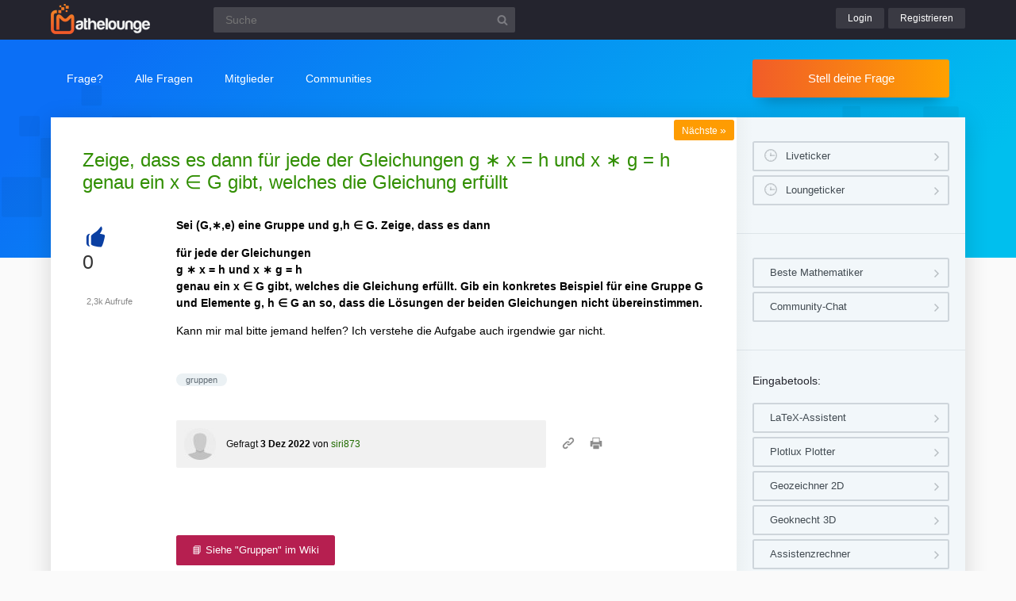

--- FILE ---
content_type: text/html; charset=UTF-8
request_url: https://www.mathelounge.de/978422/zeige-dann-gleichungen-genau-gibt-welches-gleichung-erfullt?show=978822
body_size: 7615
content:
<!DOCTYPE html><html
lang="de" itemscope itemtype="https://schema.org/QAPage"><head><meta
charset="utf-8"><title>Zeige, dass es dann für jede der Gleichungen g ∗ x = h und x ∗ g = h genau ein x ∈ G gibt, welches die Gleichung erfüllt | Mathelounge</title><meta
name="description" content="Sei (G,∗,e) eine Gruppe und g,h ∈ G. Zeige, dass es dann  für jede der  ... jemand helfen? Ich verstehe die Aufgabe auch irgendwie gar nicht."><meta
name="keywords" content="gruppen"><meta
name="viewport" content="width=device-width, initial-scale=1" ><meta
name="robots" content="index,follow" ><link
rel="stylesheet" href="../qa-theme/lounge/qa-styles.min.css?v=2024-11-21"><link
rel="canonical" href="https://www.mathelounge.de/978422/zeige-dann-gleichungen-genau-gibt-welches-gleichung-erfullt"><link
rel="search" type="application/opensearchdescription+xml" title="Mathelounge" href="../opensearch.xml"><meta
itemprop="name" content="Zeige, dass es dann für jede der Gleichungen g ∗ x = h und x ∗ g = h genau ein x ∈ G gibt, welches die Gleichung erfüllt"> <script>var qa_root = '..\/';
var qa_request = '978422\/zeige-dann-gleichungen-genau-gibt-welches-gleichung-erfullt';</script> <script src="/qa-content/jquery-3.5.1.min.js"></script> <script src="../qa-theme/lounge/js/lounge.min.js?v=2024-11-21"></script> <link
rel="apple-touch-icon" sizes="180x180" href="/qa-theme/lounge/favicons/qa/apple-touch-icon.png"><link
rel="icon" type="image/png" sizes="32x32" href="/qa-theme/lounge/favicons/qa/favicon-32x32.png"><link
rel="icon" type="image/png" sizes="16x16" href="/qa-theme/lounge/favicons/qa/favicon-16x16.png"><link
rel="manifest" href="/qa-theme/lounge/favicons/qa/manifest.json"><link
rel="mask-icon" href="/qa-theme/lounge/favicons/qa/safari-pinned-tab.svg" color="#5bbad5"><link
rel="shortcut icon" href="/qa-theme/lounge/favicons/qa/favicon.ico"><meta
name="msapplication-config" content="/qa-theme/lounge/favicons/qa/browserconfig.xml"><meta
name="theme-color" content="#ffffff"> <script async src="https://pagead2.googlesyndication.com/pagead/js/adsbygoogle.js?client=ca-pub-2228313852408509"
					crossorigin="anonymous"></script> </head><body
class="qa qa-template-question"
><div
class="qa-header"><div
class="qa-body-wrapper"><div
class="qa-logo">
<a
href="../">
<img
src="../qa-theme/lounge/logos/qa/logo.png" alt="Mathelounge Logo" >
</a></div><div
class="qa-search"><form
method="get" action="../suche">
<input
type="text" name="q" placeholder="Suche" value="" class="qa-search-field">
<input
type="submit" value="Suchen" class="qa-search-button"></form></div><div
class="qa-nav-user"><div
class="qa-logged-in"></div><ul
class="qa-nav-user-list"><li
class="qa-nav-user-item qa-nav-user-login">
<a
href="../login?to=978422%2Fzeige-dann-gleichungen-genau-gibt-welches-gleichung-erfullt" class="qa-nav-user-link">Login</a></li><li
class="qa-nav-user-item qa-nav-user-register">
<a
href="../register?to=978422%2Fzeige-dann-gleichungen-genau-gibt-welches-gleichung-erfullt" class="qa-nav-user-link">Registrieren</a></li></ul></div><button
class="hamburger hamburger--squeeze" type="button" aria-label="Menü">
<span
class="hamburger-box">
<span
class="hamburger-inner" aria-hidden="true"></span>
</span>
</button></div></div><div
class="topbar"><div
class="qa-body-wrapper"><div
class="qa-nav-main"><ul
class="qa-nav-main-list"><li
class="qa-nav-main-item qa-nav-main-ask">
<a
href="../ask" class="qa-nav-main-link">Frage?</a></li><li
class="qa-nav-main-item qa-nav-main-questions">
<a
href="../questions" class="qa-nav-main-link">Alle Fragen</a><ul
class="dropdown-menu"><li><a
href="/questions">Neue Fragen 🙋</a></li><li><a
href="/unanswered">Offene Fragen</a></li><li><a
href="/liveticker">Liveticker ⌚</a></li><li><a
href="/tags">Stichwörter/Themen 🏷️</a></li></ul></li><li
class="qa-nav-main-item qa-nav-main-user">
<a
href="../users" class="qa-nav-main-link">Mitglieder</a><ul
class="dropdown-menu"><li><a
href="../users">Alle Mitglieder 👪</a></li><li><a
href="../experts">Beste Mathematiker 🏆</a></li><li><a
href="../bestusers">Monatsbeste</a></li><li><a
href="../bestusers-year">Jahresbeste</a></li><li><a
href="../punkte">Punktesystem</a></li><li><a
href="../badges">Auszeichnungen 🏅</a></li><li><a
href="../chat">Community Chat 💬</a></li></ul></li><li
class="qa-nav-main-item qa-nav-main-nav_communities">
<a
href="#" class="qa-nav-main-link">Communities</a><ul
class="dropdown-menu"><li><a
href="/loungefragen">Aktuelle Fragen</a></li><li><a
href="https://www.chemielounge.de/">Chemie ⚗️</a></li><li><a
href="https://www.stacklounge.de/">Informatik 💾</a></li><li><a
href="https://www.mathelounge.de/">Mathematik 📐</a></li><li><a
href="https://www.nanolounge.de/">Physik 🚀</a></li><li
style="border-top:1px solid #FFF;"><a
href="/loungenetz">Übersicht</a></li></ul></li></ul></div><div
class="qa-sidepanel">
<a
class="stellfrageBtn" href="../ask">Stell deine Frage</a></div></div></div><div
class="content-flow qa-body-wrapper" itemprop="mainEntity" itemscope itemtype="https://schema.org/Question"><div
class="content-wrapper"><div
id="isAnonym"></div><div
class="qa-main"><div
class="qa-main-heading"><h1>
<a
href="../978422/zeige-dann-gleichungen-genau-gibt-welches-gleichung-erfullt">
<span
itemprop="name">Zeige, dass es dann für jede der Gleichungen g ∗ x = h und x ∗ g = h genau ein x ∈ G gibt, welches die Gleichung erfüllt</span>
</a></h1></div><div
class="qa-part-q-view"><div
class="nav-nextqu" title="Nächste Frage">
<a
href="/978417/begrenztes-wachstum-funktion-fressverhalten-tierpopulation">Nächste <span>»</span></a></div><div
class="qa-q-view" id="q978422"><form
method="post" action="../978422/zeige-dann-gleichungen-genau-gibt-welches-gleichung-erfullt?show=978815"><div
class="qa-q-view-stats"><div
class="qa-voting qa-voting-net" id="voting_978422"><div
class="qa-vote-buttons qa-vote-buttons-net">
<button
title="Pluspunkt geben" name="vote_978422_1_q978422" onclick="return qa_vote_click(this);" type="submit" class="qa-vote-first-button qa-vote-up-button">+</button></div><div
class="qa-vote-count qa-vote-count-net">
<span
class="qa-netvote-count">
<span
class="qa-netvote-count-data">0</span><span
class="qa-netvote-count-pad"> Daumen<meta
itemprop="upvoteCount" content="0"></span>
</span></div></div></div>
<input
name="code" type="hidden" value="0-1769890969-c8aafe2a2666d848aac2738a3d1e700c11e5dd7c"></form><div
class="qa-q-view-main"><form
method="post" action="../978422/zeige-dann-gleichungen-genau-gibt-welches-gleichung-erfullt?show=978815">
<span
class="qa-view-count">
<span
class="qa-view-count-data">2,3k</span><span
class="qa-view-count-pad"> Aufrufe</span>
</span><div
class="qa-q-view-content qa-post-content">
<a
id="978422"></a><div
itemprop="text"><p><strong>Sei (G,∗,e) eine Gruppe und g,h ∈ G. Zeige, dass es dann<br></strong></p><p><strong>für jede der Gleichungen<br>g ∗ x = h und x ∗ g = h<br>genau ein x ∈ G gibt, welches die Gleichung erfüllt. Gib ein konkretes Beispiel für eine Gruppe G und Elemente g, h ∈ G an so, dass die Lösungen der beiden Gleichungen nicht übereinstimmen.</strong></p><p>Kann mir mal bitte jemand helfen? Ich verstehe die Aufgabe auch irgendwie gar nicht.</p></div></div><div
class="qa-q-view-tags"><ul
class="qa-q-view-tag-list"><li
class="qa-q-view-tag-item"><a
href="../tag/gruppen" rel="tag" class="qa-tag-link">gruppen</a></li></ul></div>
<span
class="qa-q-view-avatar-meta">
<span
class="qa-q-view-avatar">
<a
href="../user/siri873" class="qa-avatar-link"><img
src="../?qa=image&amp;qa_blobid=6090682666630493094&amp;qa_size=40" width="40" height="40" class="qa-avatar-image" alt="Avatar"></a>
</span>
<span
class="qa-q-view-meta">
<a
href="../978422/zeige-dann-gleichungen-genau-gibt-welches-gleichung-erfullt" class="qa-q-view-what" itemprop="url">Gefragt</a>
<span
class="qa-q-view-when">
<span
class="qa-q-view-when-data"><time
itemprop="dateCreated" datetime="2022-12-03T22:07:52+0000" title="2022-12-03T22:07:52+0000">3 Dez 2022</time></span>
</span>
<span
class="qa-q-view-who">
<span
class="qa-q-view-who-pad">von </span>
<span
class="qa-q-view-who-data"><span
itemprop="author" itemscope itemtype="https://schema.org/Person"><a
href="../user/siri873" class="qa-user-link" itemprop="name">siri873</a></span></span>
</span>
</span>
</span><div
class="sharebox">
<a
class="shlink tooltipS" title="Link zu dieser Seite" href="https://www.mathelounge.de/978422/zeige-dann-gleichungen-genau-gibt-welches-gleichung-erfullt"></a>
<a
class="shprint tooltipS" title="Seite drucken" href="javascript:window.print();"></a></div><div
class="qa-q-view-buttons"></div>
<input
name="code" type="hidden" value="0-1769890969-14605a98c57afa0f90d48a167f50f2571dbd7c3d">
<input
name="qa_click" type="hidden" value=""></form><div
class="qa-q-view-c-list" style="display:none;" id="c978422_list"></div><div
class="qa-c-form"></div></div><div
class="q-view-additions">
<a
class="btnpurple" href="https://www.matheretter.de/wiki?s=gruppen">
📘 Siehe &quot;Gruppen&quot; im Wiki
</a></div></div></div><div
class="qa-part-a-list"><h2 id="a_list_title"><span
itemprop="answerCount">1</span> Antwort</h2><div
class="qa-a-list" id="a_list"><div
class="qa-a-list-item " id="a978426" itemprop="suggestedAnswer" itemscope itemtype="https://schema.org/Answer"><form
method="post" action="../978422/zeige-dann-gleichungen-genau-gibt-welches-gleichung-erfullt?show=978815"><div
class="qa-voting qa-voting-net" id="voting_978426"><div
class="qa-vote-buttons qa-vote-buttons-net">
<button
title="Pluspunkt geben" name="vote_978426_1_a978426" onclick="return qa_vote_click(this);" type="submit" class="qa-vote-first-button qa-vote-up-button">+</button></div><div
class="qa-vote-count qa-vote-count-net">
<span
class="qa-netvote-count">
<span
class="qa-netvote-count-data">0</span><span
class="qa-netvote-count-pad"> Daumen<meta
itemprop="upvoteCount" content="0"></span>
</span></div></div>
<input
name="code" type="hidden" value="0-1769890969-c8aafe2a2666d848aac2738a3d1e700c11e5dd7c"></form><div
class="qa-a-item-main"><form
method="post" action="../978422/zeige-dann-gleichungen-genau-gibt-welches-gleichung-erfullt?show=978815"><div
class="qa-a-selection"></div><div
class="qa-a-item-content qa-post-content">
<a
id="978426"></a><div
itemprop="text"><p>Hallo</p><p> a ) ist eine abelsche Gruppe ab=ba</p><p> eine Gegenbeispiel findest du &nbsp;ei den meisten Matrizengruppen. ein Beispiel die Symmetriegruppe des Quadrates 2 Spiegelungen an der Diagonalen und Seitenhalbierenden ergibt eine Drehung um +90° oder -90° jenachdem Spiegels als woran du zuerst &nbsp;spiegelst s1s2≠ s2s1</p><p>Gruß lul</p></div></div>
<span
class="qa-a-item-avatar-meta">
<span
class="qa-a-item-avatar">
<a
href="../user/lul" class="qa-avatar-link"><img
src="../?qa=image&amp;qa_blobid=6090682666630493094&amp;qa_size=40" width="40" height="40" class="qa-avatar-image" alt="Avatar"></a>
</span>
<span
class="qa-a-item-meta">
<a
href="../978422/zeige-dann-gleichungen-genau-gibt-welches-gleichung-erfullt?show=978426#a978426" class="qa-a-item-what" itemprop="url">Beantwortet</a>
<span
class="qa-a-item-when">
<span
class="qa-a-item-when-data"><time
itemprop="dateCreated" datetime="2022-12-03T22:55:34+0000" title="2022-12-03T22:55:34+0000">3 Dez 2022</time></span>
</span>
<span
class="qa-a-item-who">
<span
class="qa-a-item-who-pad">von </span>
<span
class="qa-a-item-who-data"><span
itemprop="author" itemscope itemtype="https://schema.org/Person"><a
href="../user/lul" class="qa-user-link" itemprop="name">lul</a></span></span>
</span>
<span
title="Reputation: 108 481 Punkte" class="qa-a-item-who-title tooltip">108&thinsp;k 🚀</span>
</span>
</span><div
class="qa-a-item-buttons"></div>
<input
name="code" type="hidden" value="0-1769890969-15c68a773b3b21329d7efc268a1d227857446758">
<input
name="qa_click" type="hidden" value=""></form><div
class="qa-a-item-c-list" id="c978426_list"><div
class="qa-c-list-item " id="c978443" itemscope itemtype="https://schema.org/Comment"><form
method="post" action="../978422/zeige-dann-gleichungen-genau-gibt-welches-gleichung-erfullt?show=978815"><div
class="qa-c-item-content qa-post-content">
<a
id="978443"></a><div
itemprop="text"><p>Danke für die Antwort. Leider sagt mir Matrizen gar nichts, weil wir das Thema noch nicht hatten. Die Aufgabe müsste auf die ganzen Zahlen bezogen sein</p></div></div><div
class="qa-c-item-footer">
<span
class="qa-c-item-avatar-meta">
<span
class="qa-c-item-meta">
<a
href="../978422/zeige-dann-gleichungen-genau-gibt-welches-gleichung-erfullt?show=978443#c978443" class="qa-c-item-what" itemprop="url">Kommentiert</a>
<span
class="qa-c-item-when">
<span
class="qa-c-item-when-data"><time
itemprop="dateCreated" datetime="2022-12-04T01:15:20+0000" title="2022-12-04T01:15:20+0000">4 Dez 2022</time></span>
</span>
<span
class="qa-c-item-who">
<span
class="qa-c-item-who-pad">von </span>
<span
class="qa-c-item-who-data"><span
itemprop="author" itemscope itemtype="https://schema.org/Person"><a
href="../user/siri873" class="qa-user-link" itemprop="name">siri873</a></span></span>
</span>
</span>
</span><div
class="qa-c-item-buttons"></div></div>
<input
name="code" type="hidden" value="0-1769890969-15c68a773b3b21329d7efc268a1d227857446758">
<input
name="qa_click" type="hidden" value=""></form></div><div
class="qa-c-list-item " id="c978450" itemscope itemtype="https://schema.org/Comment"><form
method="post" action="../978422/zeige-dann-gleichungen-genau-gibt-welches-gleichung-erfullt?show=978815"><div
class="qa-c-item-content qa-post-content">
<a
id="978450"></a><div
itemprop="text"><p>Du verwechselst ∀∃ mit ∃∀.<br></p></div></div><div
class="qa-c-item-footer">
<span
class="qa-c-item-avatar-meta">
<span
class="qa-c-item-meta">
<a
href="../978422/zeige-dann-gleichungen-genau-gibt-welches-gleichung-erfullt?show=978450#c978450" class="qa-c-item-what" itemprop="url">Kommentiert</a>
<span
class="qa-c-item-when">
<span
class="qa-c-item-when-data"><time
itemprop="dateCreated" datetime="2022-12-04T05:18:47+0000" title="2022-12-04T05:18:47+0000">4 Dez 2022</time></span>
</span>
<span
class="qa-c-item-who">
<span
class="qa-c-item-who-pad">von </span>
<span
class="qa-c-item-who-data"><span
itemprop="author" itemscope itemtype="https://schema.org/Person"><a
href="../user/Gast+hj2166" class="qa-user-link" itemprop="name">Gast hj2166</a></span></span>
</span>
</span>
</span><div
class="qa-c-item-buttons"></div></div>
<input
name="code" type="hidden" value="0-1769890969-15c68a773b3b21329d7efc268a1d227857446758">
<input
name="qa_click" type="hidden" value=""></form></div><div
class="qa-c-list-item " id="c978483" itemscope itemtype="https://schema.org/Comment"><form
method="post" action="../978422/zeige-dann-gleichungen-genau-gibt-welches-gleichung-erfullt?show=978815"><div
class="qa-c-item-content qa-post-content">
<a
id="978483"></a><div
itemprop="text"><p>Hallo siri</p><p>&quot;Die Aufgabe müsste auf die ganzen Zahlen bezogen sein&quot;</p><p>Verstehe ich nicht, was für Gruppen , die sich auf ganze Zahlen beziehen kennst du denn? Oder welche Gruppen überhaupt?</p><p>lul</p></div></div><div
class="qa-c-item-footer">
<span
class="qa-c-item-avatar-meta">
<span
class="qa-c-item-meta">
<a
href="../978422/zeige-dann-gleichungen-genau-gibt-welches-gleichung-erfullt?show=978483#c978483" class="qa-c-item-what" itemprop="url">Kommentiert</a>
<span
class="qa-c-item-when">
<span
class="qa-c-item-when-data"><time
itemprop="dateCreated" datetime="2022-12-04T10:27:44+0000" title="2022-12-04T10:27:44+0000">4 Dez 2022</time></span>
</span>
<span
class="qa-c-item-who">
<span
class="qa-c-item-who-pad">von </span>
<span
class="qa-c-item-who-data"><span
itemprop="author" itemscope itemtype="https://schema.org/Person"><a
href="../user/lul" class="qa-user-link" itemprop="name">lul</a></span></span>
</span>
</span>
</span><div
class="qa-c-item-buttons"></div></div>
<input
name="code" type="hidden" value="0-1769890969-15c68a773b3b21329d7efc268a1d227857446758">
<input
name="qa_click" type="hidden" value=""></form></div><div
class="qa-c-list-item " id="c978500" itemscope itemtype="https://schema.org/Comment"><form
method="post" action="../978422/zeige-dann-gleichungen-genau-gibt-welches-gleichung-erfullt?show=978815"><div
class="qa-c-item-content qa-post-content">
<a
id="978500"></a><div
itemprop="text"><p>Ich meinte, dass unser großes Thema die ganzen Zahlen ist</p><p>Kann man ein Gegenbeispiel ohne Matrizen finden?</p></div></div><div
class="qa-c-item-footer">
<span
class="qa-c-item-avatar-meta">
<span
class="qa-c-item-meta">
<a
href="../978422/zeige-dann-gleichungen-genau-gibt-welches-gleichung-erfullt?show=978500#c978500" class="qa-c-item-what" itemprop="url">Kommentiert</a>
<span
class="qa-c-item-when">
<span
class="qa-c-item-when-data"><time
itemprop="dateCreated" datetime="2022-12-04T11:38:48+0000" title="2022-12-04T11:38:48+0000">4 Dez 2022</time></span>
</span>
<span
class="qa-c-item-who">
<span
class="qa-c-item-who-pad">von </span>
<span
class="qa-c-item-who-data"><span
itemprop="author" itemscope itemtype="https://schema.org/Person"><a
href="../user/siri873" class="qa-user-link" itemprop="name">siri873</a></span></span>
</span>
</span>
</span><div
class="qa-c-item-buttons"></div></div>
<input
name="code" type="hidden" value="0-1769890969-15c68a773b3b21329d7efc268a1d227857446758">
<input
name="qa_click" type="hidden" value=""></form></div><div
class="qa-c-list-item " id="c978591" itemscope itemtype="https://schema.org/Comment"><form
method="post" action="../978422/zeige-dann-gleichungen-genau-gibt-welches-gleichung-erfullt?show=978815"><div
class="qa-c-item-content qa-post-content">
<a
id="978591"></a><div
itemprop="text"><p>Hallo</p><p>Noch mal was für Gruppen sind dir bekannt? und die Symmetriegruppe des Quadrates kann man ja ohne Matrizen beschreiben.</p><p>lul</p></div></div><div
class="qa-c-item-footer">
<span
class="qa-c-item-avatar-meta">
<span
class="qa-c-item-meta">
<a
href="../978422/zeige-dann-gleichungen-genau-gibt-welches-gleichung-erfullt?show=978591#c978591" class="qa-c-item-what" itemprop="url">Kommentiert</a>
<span
class="qa-c-item-when">
<span
class="qa-c-item-when-data"><time
itemprop="dateCreated" datetime="2022-12-04T15:12:23+0000" title="2022-12-04T15:12:23+0000">4 Dez 2022</time></span>
</span>
<span
class="qa-c-item-who">
<span
class="qa-c-item-who-pad">von </span>
<span
class="qa-c-item-who-data"><span
itemprop="author" itemscope itemtype="https://schema.org/Person"><a
href="../user/lul" class="qa-user-link" itemprop="name">lul</a></span></span>
</span>
</span>
</span><div
class="qa-c-item-buttons"></div></div>
<input
name="code" type="hidden" value="0-1769890969-15c68a773b3b21329d7efc268a1d227857446758">
<input
name="qa_click" type="hidden" value=""></form></div><div
class="qa-c-list-item " id="c978594" itemscope itemtype="https://schema.org/Comment"><form
method="post" action="../978422/zeige-dann-gleichungen-genau-gibt-welches-gleichung-erfullt?show=978815"><div
class="qa-c-item-content qa-post-content">
<a
id="978594"></a><div
itemprop="text"><p>Wie schreibt man das dann ohne Matrizen?</p><p>Wir haben in der Vorlesung kommutative und symmetrische Gruppen/Permutationsgruppen behandelt. Ich hoffe, dass es das ist was du meinst</p></div></div><div
class="qa-c-item-footer">
<span
class="qa-c-item-avatar-meta">
<span
class="qa-c-item-meta">
<a
href="../978422/zeige-dann-gleichungen-genau-gibt-welches-gleichung-erfullt?show=978594#c978594" class="qa-c-item-what" itemprop="url">Kommentiert</a>
<span
class="qa-c-item-when">
<span
class="qa-c-item-when-data"><time
itemprop="dateCreated" datetime="2022-12-04T15:19:28+0000" title="2022-12-04T15:19:28+0000">4 Dez 2022</time></span>
</span>
<span
class="qa-c-item-who">
<span
class="qa-c-item-who-pad">von </span>
<span
class="qa-c-item-who-data"><span
itemprop="author" itemscope itemtype="https://schema.org/Person"><a
href="../user/siri873" class="qa-user-link" itemprop="name">siri873</a></span></span>
</span>
</span>
</span><div
class="qa-c-item-buttons"></div></div>
<input
name="code" type="hidden" value="0-1769890969-15c68a773b3b21329d7efc268a1d227857446758">
<input
name="qa_click" type="hidden" value=""></form></div><div
class="qa-c-list-item " id="c978601" itemscope itemtype="https://schema.org/Comment"><form
method="post" action="../978422/zeige-dann-gleichungen-genau-gibt-welches-gleichung-erfullt?show=978815"><div
class="qa-c-item-content qa-post-content">
<a
id="978601"></a><div
itemprop="text"><p>Hallo</p><p> die Symmetriegruppe des Quadrates besteht aus den Drehungen um den Mittelpunkt um 90° und 180° und -90° und -180°</p><p> und die 4 Spiegelungen an den 2 Seitenhalbierenden &nbsp;und den 2 Diagonalen</p><p>die kann man mit d(90) usw uns sh1, Sh2 &nbsp;Sd1Sd2 bezeichnen. Kommutative Gruppen willst du nicht, welche symmetrischen kennst du denn?</p><p>Bei Permutationen ist doch aber&nbsp;&nbsp;auch P12*P13≠P13*P12</p><p> wobei P12 die Vertauschung von 1 mit 3 meint</p><p>das ist also auch ein Beispiel.</p><p>lul</p></div></div><div
class="qa-c-item-footer">
<span
class="qa-c-item-avatar-meta">
<span
class="qa-c-item-meta">
<a
href="../978422/zeige-dann-gleichungen-genau-gibt-welches-gleichung-erfullt?show=978601#c978601" class="qa-c-item-what" itemprop="url">Kommentiert</a>
<span
class="qa-c-item-when">
<span
class="qa-c-item-when-data"><time
itemprop="dateCreated" datetime="2022-12-04T15:39:24+0000" title="2022-12-04T15:39:24+0000">4 Dez 2022</time></span>
</span>
<span
class="qa-c-item-who">
<span
class="qa-c-item-who-pad">von </span>
<span
class="qa-c-item-who-data"><span
itemprop="author" itemscope itemtype="https://schema.org/Person"><a
href="../user/lul" class="qa-user-link" itemprop="name">lul</a></span></span>
</span>
</span>
</span><div
class="qa-c-item-buttons"></div></div>
<input
name="code" type="hidden" value="0-1769890969-15c68a773b3b21329d7efc268a1d227857446758">
<input
name="qa_click" type="hidden" value=""></form></div><div
class="qa-c-list-item " id="c978608" itemscope itemtype="https://schema.org/Comment"><form
method="post" action="../978422/zeige-dann-gleichungen-genau-gibt-welches-gleichung-erfullt?show=978815"><div
class="qa-c-item-content qa-post-content">
<a
id="978608"></a><div
itemprop="text"><p>Danke für die Antwort! Das ist doch alles Geometrie, oder? Soweit sind wir auch noch nicht.</p><p>Symmetrische Gruppe S(A) =&nbsp;{f: A -&gt; A | f bijektiv} mit der Verkettung als Verknüpfung und der identischen Abbildung als neutralem Element ist das einzige was wir zu symmetrischen Gruppen gemacht haben.</p><p>Also Permutationen sind nicht kommutativ ist mit deinem Beispiel gemeint?</p></div></div><div
class="qa-c-item-footer">
<span
class="qa-c-item-avatar-meta">
<span
class="qa-c-item-meta">
<a
href="../978422/zeige-dann-gleichungen-genau-gibt-welches-gleichung-erfullt?show=978608#c978608" class="qa-c-item-what" itemprop="url">Kommentiert</a>
<span
class="qa-c-item-when">
<span
class="qa-c-item-when-data"><time
itemprop="dateCreated" datetime="2022-12-04T15:47:15+0000" title="2022-12-04T15:47:15+0000">4 Dez 2022</time></span>
</span>
<span
class="qa-c-item-who">
<span
class="qa-c-item-who-pad">von </span>
<span
class="qa-c-item-who-data"><span
itemprop="author" itemscope itemtype="https://schema.org/Person"><a
href="../user/siri873" class="qa-user-link" itemprop="name">siri873</a></span></span>
</span>
</span>
</span><div
class="qa-c-item-buttons"></div></div>
<input
name="code" type="hidden" value="0-1769890969-15c68a773b3b21329d7efc268a1d227857446758">
<input
name="qa_click" type="hidden" value=""></form></div><div
class="qa-c-list-item " id="c978613" itemscope itemtype="https://schema.org/Comment"><form
method="post" action="../978422/zeige-dann-gleichungen-genau-gibt-welches-gleichung-erfullt?show=978815"><div
class="qa-c-item-content qa-post-content">
<a
id="978613"></a><div
itemprop="text"><p>Hallo</p><p>ja , aber ich denk Permutationen habt ihr gemacht?</p><p>lul</p></div></div><div
class="qa-c-item-footer">
<span
class="qa-c-item-avatar-meta">
<span
class="qa-c-item-meta">
<a
href="../978422/zeige-dann-gleichungen-genau-gibt-welches-gleichung-erfullt?show=978613#c978613" class="qa-c-item-what" itemprop="url">Kommentiert</a>
<span
class="qa-c-item-when">
<span
class="qa-c-item-when-data"><time
itemprop="dateCreated" datetime="2022-12-04T15:54:33+0000" title="2022-12-04T15:54:33+0000">4 Dez 2022</time></span>
</span>
<span
class="qa-c-item-who">
<span
class="qa-c-item-who-pad">von </span>
<span
class="qa-c-item-who-data"><span
itemprop="author" itemscope itemtype="https://schema.org/Person"><a
href="../user/lul" class="qa-user-link" itemprop="name">lul</a></span></span>
</span>
</span>
</span><div
class="qa-c-item-buttons"></div></div>
<input
name="code" type="hidden" value="0-1769890969-15c68a773b3b21329d7efc268a1d227857446758">
<input
name="qa_click" type="hidden" value=""></form></div><div
class="qa-c-list-item " id="c978652" itemscope itemtype="https://schema.org/Comment"><form
method="post" action="../978422/zeige-dann-gleichungen-genau-gibt-welches-gleichung-erfullt?show=978815"><div
class="qa-c-item-content qa-post-content">
<a
id="978652"></a><div
itemprop="text"><p>Ja, haben wir</p></div></div><div
class="qa-c-item-footer">
<span
class="qa-c-item-avatar-meta">
<span
class="qa-c-item-meta">
<a
href="../978422/zeige-dann-gleichungen-genau-gibt-welches-gleichung-erfullt?show=978652#c978652" class="qa-c-item-what" itemprop="url">Kommentiert</a>
<span
class="qa-c-item-when">
<span
class="qa-c-item-when-data"><time
itemprop="dateCreated" datetime="2022-12-04T17:08:51+0000" title="2022-12-04T17:08:51+0000">4 Dez 2022</time></span>
</span>
<span
class="qa-c-item-who">
<span
class="qa-c-item-who-pad">von </span>
<span
class="qa-c-item-who-data"><span
itemprop="author" itemscope itemtype="https://schema.org/Person"><a
href="../user/siri873" class="qa-user-link" itemprop="name">siri873</a></span></span>
</span>
</span>
</span><div
class="qa-c-item-buttons"></div></div>
<input
name="code" type="hidden" value="0-1769890969-15c68a773b3b21329d7efc268a1d227857446758">
<input
name="qa_click" type="hidden" value=""></form></div><div
class="qa-c-list-item " id="c978677" itemscope itemtype="https://schema.org/Comment"><form
method="post" action="../978422/zeige-dann-gleichungen-genau-gibt-welches-gleichung-erfullt?show=978815"><div
class="qa-c-item-content qa-post-content">
<a
id="978677"></a><div
itemprop="text"><p>Also meine Überlegung ist jetzt, dass ich für g eine Permutation einsetze und für x auch und das Produkt von beiden bilde. Einmal halt g&nbsp;◦ x und dann x&nbsp;◦ g. Da werden ja unterschiedliche Ergebnisse rauskommen.</p></div></div><div
class="qa-c-item-footer">
<span
class="qa-c-item-avatar-meta">
<span
class="qa-c-item-meta">
<a
href="../978422/zeige-dann-gleichungen-genau-gibt-welches-gleichung-erfullt?show=978677#c978677" class="qa-c-item-what" itemprop="url">Kommentiert</a>
<span
class="qa-c-item-when">
<span
class="qa-c-item-when-data"><time
itemprop="dateCreated" datetime="2022-12-04T17:51:50+0000" title="2022-12-04T17:51:50+0000">4 Dez 2022</time></span>
</span>
<span
class="qa-c-item-who">
<span
class="qa-c-item-who-pad">von </span>
<span
class="qa-c-item-who-data"><span
itemprop="author" itemscope itemtype="https://schema.org/Person"><a
href="../user/siri873" class="qa-user-link" itemprop="name">siri873</a></span></span>
</span>
</span>
</span><div
class="qa-c-item-buttons"></div></div>
<input
name="code" type="hidden" value="0-1769890969-15c68a773b3b21329d7efc268a1d227857446758">
<input
name="qa_click" type="hidden" value=""></form></div><div
class="qa-c-list-item " id="c978815" itemscope itemtype="https://schema.org/Comment"><form
method="post" action="../978422/zeige-dann-gleichungen-genau-gibt-welches-gleichung-erfullt?show=978815"><div
class="qa-c-item-content qa-post-content">
<a
id="978815"></a><div
itemprop="text"><p>Hallo</p><p> ja tu das.</p><p>lul</p></div></div><div
class="qa-c-item-footer">
<span
class="qa-c-item-avatar-meta">
<span
class="qa-c-item-meta">
<a
href="../978422/zeige-dann-gleichungen-genau-gibt-welches-gleichung-erfullt?show=978815#c978815" class="qa-c-item-what" itemprop="url">Kommentiert</a>
<span
class="qa-c-item-when">
<span
class="qa-c-item-when-data"><time
itemprop="dateCreated" datetime="2022-12-04T22:00:15+0000" title="2022-12-04T22:00:15+0000">4 Dez 2022</time></span>
</span>
<span
class="qa-c-item-who">
<span
class="qa-c-item-who-pad">von </span>
<span
class="qa-c-item-who-data"><span
itemprop="author" itemscope itemtype="https://schema.org/Person"><a
href="../user/lul" class="qa-user-link" itemprop="name">lul</a></span></span>
</span>
</span>
</span><div
class="qa-c-item-buttons"></div></div>
<input
name="code" type="hidden" value="0-1769890969-15c68a773b3b21329d7efc268a1d227857446758">
<input
name="qa_click" type="hidden" value=""></form></div><div
class="qa-c-list-item " id="c978817" itemscope itemtype="https://schema.org/Comment"><form
method="post" action="../978422/zeige-dann-gleichungen-genau-gibt-welches-gleichung-erfullt?show=978815"><div
class="qa-c-item-content qa-post-content">
<a
id="978817"></a><div
itemprop="text"><p><i>ja tu das.</i></p><p>Es ist eine gute Rechenübung, aber es hat nur sehr indirekt mit der Aufgabenstellung zu tun.<br></p></div></div><div
class="qa-c-item-footer">
<span
class="qa-c-item-avatar-meta">
<span
class="qa-c-item-meta">
<a
href="../978422/zeige-dann-gleichungen-genau-gibt-welches-gleichung-erfullt?show=978817#c978817" class="qa-c-item-what" itemprop="url">Kommentiert</a>
<span
class="qa-c-item-when">
<span
class="qa-c-item-when-data"><time
itemprop="dateCreated" datetime="2022-12-04T22:04:47+0000" title="2022-12-04T22:04:47+0000">4 Dez 2022</time></span>
</span>
<span
class="qa-c-item-who">
<span
class="qa-c-item-who-pad">von </span>
<span
class="qa-c-item-who-data"><span
itemprop="author" itemscope itemtype="https://schema.org/Person"><a
href="../user/Gast+hj2166" class="qa-user-link" itemprop="name">Gast hj2166</a></span></span>
</span>
</span>
</span><div
class="qa-c-item-buttons"></div></div>
<input
name="code" type="hidden" value="0-1769890969-15c68a773b3b21329d7efc268a1d227857446758">
<input
name="qa_click" type="hidden" value=""></form></div><div
class="qa-c-list-item " id="c978822" itemscope itemtype="https://schema.org/Comment"><form
method="post" action="../978422/zeige-dann-gleichungen-genau-gibt-welches-gleichung-erfullt?show=978815"><div
class="qa-c-item-content qa-post-content">
<a
id="978822"></a><div
itemprop="text"><p>Was soll das Gast hj??</p><p>P12*P13≠P13*P12<br></p><p>denn P12*P13=P132;&nbsp;P13*P12=P123</p><p>lul</p></div></div><div
class="qa-c-item-footer">
<span
class="qa-c-item-avatar-meta">
<span
class="qa-c-item-meta">
<a
href="../978422/zeige-dann-gleichungen-genau-gibt-welches-gleichung-erfullt?show=978822#c978822" class="qa-c-item-what" itemprop="url">Kommentiert</a>
<span
class="qa-c-item-when">
<span
class="qa-c-item-when-data"><time
itemprop="dateCreated" datetime="2022-12-04T22:18:25+0000" title="2022-12-04T22:18:25+0000">4 Dez 2022</time></span>
</span>
<span
class="qa-c-item-who">
<span
class="qa-c-item-who-pad">von </span>
<span
class="qa-c-item-who-data"><span
itemprop="author" itemscope itemtype="https://schema.org/Person"><a
href="../user/lul" class="qa-user-link" itemprop="name">lul</a></span></span>
</span>
</span>
</span><div
class="qa-c-item-buttons"></div></div>
<input
name="code" type="hidden" value="0-1769890969-15c68a773b3b21329d7efc268a1d227857446758">
<input
name="qa_click" type="hidden" value=""></form></div><div
class="qa-c-list-item " id="c978824" itemscope itemtype="https://schema.org/Comment"><form
method="post" action="../978422/zeige-dann-gleichungen-genau-gibt-welches-gleichung-erfullt?show=978815"><div
class="qa-c-item-content qa-post-content">
<a
id="978824"></a><div
itemprop="text"><p>Vielleicht hätte der Aufgabensteller in seinen beiden Gleichungen nicht beidesmal den Buchstaben x verwenden sollen.</p><p>Du denkst dir also zwei Permutatiionen g und h aus und findest zu diesen einmal ein x, das x*g = h erfüllt und dann ein y, das g*y = h erfüllt und zeigst zum Schluss, dass x ≠ y ist.<br></p></div></div><div
class="qa-c-item-footer">
<span
class="qa-c-item-avatar-meta">
<span
class="qa-c-item-meta">
<a
href="../978422/zeige-dann-gleichungen-genau-gibt-welches-gleichung-erfullt?show=978824#c978824" class="qa-c-item-what" itemprop="url">Kommentiert</a>
<span
class="qa-c-item-when">
<span
class="qa-c-item-when-data"><time
itemprop="dateCreated" datetime="2022-12-04T22:23:10+0000" title="2022-12-04T22:23:10+0000">4 Dez 2022</time></span>
</span>
<span
class="qa-c-item-who">
<span
class="qa-c-item-who-pad">von </span>
<span
class="qa-c-item-who-data"><span
itemprop="author" itemscope itemtype="https://schema.org/Person"><a
href="../user/Gast+hj2166" class="qa-user-link" itemprop="name">Gast hj2166</a></span></span>
</span>
</span>
</span><div
class="qa-c-item-buttons"></div></div>
<input
name="code" type="hidden" value="0-1769890969-15c68a773b3b21329d7efc268a1d227857446758">
<input
name="qa_click" type="hidden" value=""></form></div><div
class="qa-c-list-item " id="c978826" itemscope itemtype="https://schema.org/Comment"><form
method="post" action="../978422/zeige-dann-gleichungen-genau-gibt-welches-gleichung-erfullt?show=978815"><div
class="qa-c-item-content qa-post-content">
<a
id="978826"></a><div
itemprop="text"><p>Gast hj2166</p><p>So hab ich es am Ende doch gemacht, danke dir!</p></div></div><div
class="qa-c-item-footer">
<span
class="qa-c-item-avatar-meta">
<span
class="qa-c-item-meta">
<a
href="../978422/zeige-dann-gleichungen-genau-gibt-welches-gleichung-erfullt?show=978826#c978826" class="qa-c-item-what" itemprop="url">Kommentiert</a>
<span
class="qa-c-item-when">
<span
class="qa-c-item-when-data"><time
itemprop="dateCreated" datetime="2022-12-04T22:32:56+0000" title="2022-12-04T22:32:56+0000">4 Dez 2022</time></span>
</span>
<span
class="qa-c-item-who">
<span
class="qa-c-item-who-pad">von </span>
<span
class="qa-c-item-who-data"><span
itemprop="author" itemscope itemtype="https://schema.org/Person"><a
href="../user/siri873" class="qa-user-link" itemprop="name">siri873</a></span></span>
</span>
</span>
</span><div
class="qa-c-item-buttons"></div></div>
<input
name="code" type="hidden" value="0-1769890969-15c68a773b3b21329d7efc268a1d227857446758">
<input
name="qa_click" type="hidden" value=""></form></div></div><input
name="a978426_docomment" onclick="return qa_toggle_element('c978426')" value="Kommentar hinzufügen" title="" type="submit" class="qa-form-light-button qa-form-light-button-comment qa-form-light-button-comment-last"><div
class="qa-c-form"></div></div></div></div></div><div
class="askquestion-teaser-end"><p>
Ein anderes Problem?</p>
<a
class="stellfrageBtn" href="../ask">Stell deine Frage</a></div><div
class="qa-widgets-main qa-widgets-main-bottom"><div
class="qa-widget-main qa-widget-main-bottom"><h2>
Ähnliche Fragen</h2><form
method="post" action="../978422/zeige-dann-gleichungen-genau-gibt-welches-gleichung-erfullt?show=978815"><div
class="qa-q-list"><div
class="qa-q-list-item" id="q674083"><div
class="qa-q-item-stats"><div
class="qa-voting qa-voting-net" id="voting_674083"><div
class="qa-vote-buttons qa-vote-buttons-net">
<button
title="Pluspunkt geben" name="vote_674083_1_q674083" onclick="return qa_vote_click(this);" type="submit" class="qa-vote-first-button qa-vote-up-button">+</button></div><div
class="qa-vote-count qa-vote-count-net">
<span
class="qa-netvote-count">
<span
class="qa-netvote-count-data">0</span><span
class="qa-netvote-count-pad"> Daumen</span>
</span></div></div>
<span
class="qa-a-count">
<span
class="qa-a-count-data">1</span><span
class="qa-a-count-pad"> Antwort</span>
</span></div><div
class="qa-q-item-main"><div
class="qa-q-item-title">
<a
href="../674083/gruppeneigenschaften-g-h-1-h-1-g-1-fur-alle-g-h-g"><span
title="Aufgabe: Sei (G, ∗) eine Gruppe. Zeigen Sie, dass die folgenden Gleichungen gelten und geben Sie in jedem Schritt an, welche Gruppeneigenschaften Sie verwenden: (a) (g ∗ h)-1 = h-1 ∗ g-1 für alle g, h ∈ G. (b) e-1= e. (c) (g-1)-1 = g für alle g ∈ G. Problem/Ansatz: weiß jemand vielleicht die Lösung. bin Dankbar für jede Hilfestellung.">Gruppeneigenschaften (g ∗ h)-1 = h-1 ∗ g-1 für alle g, h ∈ G.</span></a></div>
<span
class="qa-q-item-avatar-meta">
<span
class="qa-q-item-meta">
<span
class="qa-q-item-what">Gefragt</span>
<span
class="qa-q-item-when">
<span
class="qa-q-item-when-data">25 Nov 2019</span>
</span>
<span
class="qa-q-item-who">
<span
class="qa-q-item-who-pad">von </span>
<span
class="qa-q-item-who-data"><a
href="../user/kulashakim" class="qa-user-link">kulashakim</a></span>
</span>
</span>
</span><div
class="qa-q-item-tags"><ul
class="qa-q-item-tag-list"><li
class="qa-q-item-tag-item"><a
href="../tag/gruppen" class="qa-tag-link">gruppen</a></li></ul></div></div></div><div
class="qa-q-list-item" id="q399362"><div
class="qa-q-item-stats"><div
class="qa-voting qa-voting-net" id="voting_399362"><div
class="qa-vote-buttons qa-vote-buttons-net">
<button
title="Pluspunkt geben" name="vote_399362_1_q399362" onclick="return qa_vote_click(this);" type="submit" class="qa-vote-first-button qa-vote-up-button">+</button></div><div
class="qa-vote-count qa-vote-count-net">
<span
class="qa-netvote-count">
<span
class="qa-netvote-count-data">0</span><span
class="qa-netvote-count-pad"> Daumen</span>
</span></div></div>
<span
class="qa-a-count qa-a-count-zero">
<span
class="qa-a-count-data">0</span><span
class="qa-a-count-pad"> Antworten</span>
</span></div><div
class="qa-q-item-main"><div
class="qa-q-item-title">
<a
href="../399362/seien-gruppen-neutralen-elementen-gruppenhomomorphismus"><span
title="Es seien (G,∗) und (H,#) Gruppen mit neutralen Elementen eG und eH und es sei f ∶G→H ein Gruppenhomomorphismus 1.)  Zeigen Sie: Für alle g∈G und alle n,m∈Z gelten (gn)m=gnm und gn∗gm =gn+m 2.)  Zeigen Sie: Für alle a∈G gilt f (a-1) = f (a)-1 3.) Zeigen Sie:  Für alle a∈G und alle  ...  mir da bitte jm weiterhelfen ? Ich komm nicht darauf wie ich 1-3 beweisen soll, hab mir überlegt es mit der Definiton des Gruppenhomomorphismus zu zeigen jedoch komme ich nicht auf den Ansatz..">Es seien (G,∗) und (H,#) Gruppen mit neutralen Elementen eG und eH und es sei f ∶G→H ein Gruppenhomomorphismus</span></a></div>
<span
class="qa-q-item-avatar-meta">
<span
class="qa-q-item-meta">
<span
class="qa-q-item-what">Gefragt</span>
<span
class="qa-q-item-when">
<span
class="qa-q-item-when-data">26 Nov 2016</span>
</span>
<span
class="qa-q-item-who">
<span
class="qa-q-item-who-pad">von </span>
<span
class="qa-q-item-who-data">Gast</span>
</span>
</span>
</span><div
class="qa-q-item-tags"><ul
class="qa-q-item-tag-list"><li
class="qa-q-item-tag-item"><a
href="../tag/gruppenhomomorphismus" class="qa-tag-link">gruppenhomomorphismus</a></li><li
class="qa-q-item-tag-item"><a
href="../tag/gruppen" class="qa-tag-link">gruppen</a></li><li
class="qa-q-item-tag-item"><a
href="../tag/beweise" class="qa-tag-link">beweise</a></li><li
class="qa-q-item-tag-item"><a
href="../tag/axiome" class="qa-tag-link">axiome</a></li><li
class="qa-q-item-tag-item"><a
href="../tag/neutrales-element" class="qa-tag-link">neutrales-element</a></li></ul></div></div></div><div
class="qa-q-list-item" id="q715514"><div
class="qa-q-item-stats"><div
class="qa-voting qa-voting-net" id="voting_715514"><div
class="qa-vote-buttons qa-vote-buttons-net">
<button
title="Pluspunkt geben" name="vote_715514_1_q715514" onclick="return qa_vote_click(this);" type="submit" class="qa-vote-first-button qa-vote-up-button">+</button></div><div
class="qa-vote-count qa-vote-count-net">
<span
class="qa-netvote-count">
<span
class="qa-netvote-count-data">0</span><span
class="qa-netvote-count-pad"> Daumen</span>
</span></div></div>
<span
class="qa-a-count qa-a-count-selected">
<span
class="qa-a-count-data">2</span><span
class="qa-a-count-pad"> Antworten</span>
</span></div><div
class="qa-q-item-main"><div
class="qa-q-item-title">
<a
href="../715514/eine-gruppe-eine-untergruppe-zeigen-eine-aquivalenzrelation"><span
title="Hallo könnte mir jemand vielleicht bei dieser Aufgabe helfen? Die Aufgabe lautet: Es sei (G, ∗) eine Gruppe und H ⊆ G eine Untergruppe von G. Für x ∈ G sei x^(−1) das inverse Element von x bezüglich ∗. Sei R ⊆ G × G eine Relation über den Elementen von G mit (x, y) ∈ R ⇔ x ∗ y^(−1) ∈ H ∀x, y ∈ G. Zeigen Sie, dass R eine Äquivalenzrelation ist. Ich wäre für jede Hilfe dankbar!">Es sei (G, ∗) eine Gruppe und H ⊆ G eine Untergruppe von H. Zeigen Sie, dass R eine Äquivalenzrelation ist.</span></a></div>
<span
class="qa-q-item-avatar-meta">
<span
class="qa-q-item-meta">
<span
class="qa-q-item-what">Gefragt</span>
<span
class="qa-q-item-when">
<span
class="qa-q-item-when-data">24 Apr 2020</span>
</span>
<span
class="qa-q-item-who">
<span
class="qa-q-item-who-pad">von </span>
<span
class="qa-q-item-who-data"><a
href="../user/guest_00" class="qa-user-link">guest_00</a></span>
</span>
</span>
</span><div
class="qa-q-item-tags"><ul
class="qa-q-item-tag-list"><li
class="qa-q-item-tag-item"><a
href="../tag/gruppen" class="qa-tag-link">gruppen</a></li><li
class="qa-q-item-tag-item"><a
href="../tag/untergruppe" class="qa-tag-link">untergruppe</a></li><li
class="qa-q-item-tag-item"><a
href="../tag/%C3%A4quivalenzrelation" class="qa-tag-link">äquivalenzrelation</a></li></ul></div></div></div><div
class="qa-q-list-item" id="q174986"><div
class="qa-q-item-stats"><div
class="qa-voting qa-voting-net" id="voting_174986"><div
class="qa-vote-buttons qa-vote-buttons-net">
<button
title="Pluspunkt geben" name="vote_174986_1_q174986" onclick="return qa_vote_click(this);" type="submit" class="qa-vote-first-button qa-vote-up-button">+</button></div><div
class="qa-vote-count qa-vote-count-net">
<span
class="qa-netvote-count">
<span
class="qa-netvote-count-data">+4</span><span
class="qa-netvote-count-pad"> Daumen</span>
</span></div></div>
<span
class="qa-a-count qa-a-count-zero">
<span
class="qa-a-count-data">0</span><span
class="qa-a-count-pad"> Antworten</span>
</span></div><div
class="qa-q-item-main"><div
class="qa-q-item-title">
<a
href="../174986/gruppe-elementen-zeigen-gruppenisomorphismus-elementen"><span
title="Sei G = (G, ∗, e) eine Gruppe mit genau 4 Elementen. Zeigen Sie: a) Angenommen, jedes Element g ∈ G erfüllt g ∗ g = e. Dann gibt es einen Gruppenisomorphismus ℤ/2ℤ× ℤ/2ℤ ∼→G. b) Angenommen, es gibt ein Element f ∈ G mit f ∗ f 6≠ e. Dann gibt es einen Gruppenisomorphismus ℤ/4ℤ∼→ G. c) Es gibt keinen Gruppenisomorphismus ℤ/4ℤ ∼→ℤ/2ℤ×ℤ/2ℤ">Sei G = (G, ∗, e) eine Gruppe mit genau 4 Elementen. Zeigen Sie ... (Gruppenisomorphismus mit 4 Elementen)</span></a></div>
<span
class="qa-q-item-avatar-meta">
<span
class="qa-q-item-meta">
<span
class="qa-q-item-what">Gefragt</span>
<span
class="qa-q-item-when">
<span
class="qa-q-item-when-data">15 Nov 2014</span>
</span>
<span
class="qa-q-item-who">
<span
class="qa-q-item-who-pad">von </span>
<span
class="qa-q-item-who-data"><a
href="../user/Romastuf" class="qa-user-link">Romastuf</a></span>
</span>
</span>
</span><div
class="qa-q-item-tags"><ul
class="qa-q-item-tag-list"><li
class="qa-q-item-tag-item"><a
href="../tag/elemente" class="qa-tag-link">elemente</a></li><li
class="qa-q-item-tag-item"><a
href="../tag/gruppen" class="qa-tag-link">gruppen</a></li><li
class="qa-q-item-tag-item"><a
href="../tag/isomorphismus" class="qa-tag-link">isomorphismus</a></li></ul></div></div></div><div
class="qa-q-list-item" id="q1057384"><div
class="qa-q-item-stats"><div
class="qa-voting qa-voting-net" id="voting_1057384"><div
class="qa-vote-buttons qa-vote-buttons-net">
<button
title="Pluspunkt geben" name="vote_1057384_1_q1057384" onclick="return qa_vote_click(this);" type="submit" class="qa-vote-first-button qa-vote-up-button">+</button></div><div
class="qa-vote-count qa-vote-count-net">
<span
class="qa-netvote-count">
<span
class="qa-netvote-count-data">0</span><span
class="qa-netvote-count-pad"> Daumen</span>
</span></div></div>
<span
class="qa-a-count qa-a-count-selected">
<span
class="qa-a-count-data">1</span><span
class="qa-a-count-pad"> Antwort</span>
</span></div><div
class="qa-q-item-main"><div
class="qa-q-item-title">
<a
href="../1057384/zeigen-sie-ist-g-abelsch-so-ist-auch-h-abelsch"><span
title="Aufgabe: a) Seien (G, ∗) und (H,  ) isomorphe Gruppen. Zeigen Sie: Ist (G, ∗) abelsch, so ist auch (H,  ) abelsch. Folgern Sie: (Z6, +6) und (S3, ◦) sind nicht isomorph. b) Seien {A, B, C} die Eckpunkte vom Dreieck ∆ und ψ : {1, 2, 3} → {A, B, C} eine bijektive Abbildung. Zeigen Sie, dass folgende Abbildung wohldefiniert und ein  ... dabei voraussetzen, dass (G, ∗) eine Gruppe ist. Begründen Sie Ihre Antwort. ∗ e a b c e e a b c a a e c b b b c e a c c b a e Problem/Ansatz:">Zeigen Sie: Ist (G, ∗) abelsch, so ist auch (H, •) abelsch</span></a></div>
<span
class="qa-q-item-avatar-meta">
<span
class="qa-q-item-meta">
<span
class="qa-q-item-what">Gefragt</span>
<span
class="qa-q-item-when">
<span
class="qa-q-item-when-data">16 Jan 2024</span>
</span>
<span
class="qa-q-item-who">
<span
class="qa-q-item-who-pad">von </span>
<span
class="qa-q-item-who-data"><a
href="../user/Raja+Bz" class="qa-user-link">Raja Bz</a></span>
</span>
</span>
</span><div
class="qa-q-item-tags"><ul
class="qa-q-item-tag-list"><li
class="qa-q-item-tag-item"><a
href="../tag/abelsche-gruppe" class="qa-tag-link">abelsche-gruppe</a></li><li
class="qa-q-item-tag-item"><a
href="../tag/gruppen" class="qa-tag-link">gruppen</a></li><li
class="qa-q-item-tag-item"><a
href="../tag/isomorphismus" class="qa-tag-link">isomorphismus</a></li><li
class="qa-q-item-tag-item"><a
href="../tag/symmetrie" class="qa-tag-link">symmetrie</a></li></ul></div></div></div></div><div
class="qa-q-list-form">
<input
name="code" type="hidden" value="0-1769890969-c8aafe2a2666d848aac2738a3d1e700c11e5dd7c"></div></form></div></div></div><div
class="qa-sidepanel"><div
class="qa-widget-side qa-widget-side-high"><div
class="liveBox">
<a
class="sidebarBtn sidebarBtnWide" title="Folge allen Fragen und Antworten live!" href="../liveticker">Liveticker</a>
<a
class="sidebarBtn sidebarBtnWide" title="Folge den Aktivitäten auf allen Lounges!" href="../loungeticker">Loungeticker</a></div></div><div
class="qa-widget-side">
<a
class="mtoolsbtn" href="../experts">Beste Mathematiker</a>
<a
class="mtoolsbtn" href="../chat">Community-Chat</a></div><div
class="qa-widget-side"><h5>
Eingabetools:</h5>
<a
class="mtoolsbtn tooltip" rel="noreferrer" href="https://www.matheretter.de/rechner/latex" title="Formeln können via Latex in jeden Post mit $$ FORMEL $$ eingefügt werden.">
LaTeX-Assistent
</a>
<a
class="mtoolsbtn tooltip" rel="noreferrer" href="https://www.matheretter.de/rechner/plotlux" title="Funktionen können in jeden Post mit Eingabe von ~plot~ FUNKTION ~plot~ eingebettet werden.">
Plotlux Plotter
</a>
<a
class="mtoolsbtn tooltip" rel="noreferrer" href="https://www.matheretter.de/rechner/geozeichner" title="Die 2D-Zeichnung kann in jeden Post mit Eingabe von ~draw~ GEO ~draw~ eingebettet werden.">
Geozeichner 2D
</a>
<a
class="mtoolsbtn tooltip" rel="noreferrer" href="https://www.matheretter.de/geoservant/de" title="3D-Zeichnung erstellen und Link in den Post einfügen.">
Geoknecht 3D
</a>
<a
class="mtoolsbtn tooltip" rel="noreferrer" href="https://www.matheretter.de/rechner" title="Viele hilfreiche Programme, z. B. Pyramidenrechner, LGS-Löser, Polynomdivision, Wertetabelle erstellen …">
Assistenzrechner
</a>
<a
class="mtoolsbtn tooltip" rel="noreferrer" href="https://www.mathelounge.de/mathetools">
weitere …
</a></div><div
class="qa-widgets-side qa-widgets-side-bottom"><div
class="qa-widget-side qa-widget-side-bottom"><div
class="popularquestions-widget"><h5 title="Beliebteste Fragen der letzten 3 Tage">
Beliebte Fragen:</h5><ol><li><a
href="/../1108533/wie-gross-ist-der-winkel-alpha">Wie groß ist der Winkel alpha?</a> <span
title="1 Antwort">(1)</span></li><li><a
href="/../1108563/x-ausklammern-in-einer-gleichung">x ausklammern in einer Gleichung</a> <span
title="1 Antwort">(1)</span></li><li><a
href="/../1108569/zwischenschritte-fur-die-umformung">Zwischenschritte für die Umformung</a> <span
title="1 Antwort">(1)</span></li></ol></div></div><div
class="qa-widget-side qa-widget-side-bottom"><div
class="popularnwq-widget"><h5>
Heiße Lounge-Fragen:</h5><ol></ol>
<a
href="/loungefragen">Alle neuen Fragen</a></div></div></div></div><div
class="qa-footer"><div
class="qa-nav-footer">
<a
href="https://www.mathelounge.de/tag/news">News</a>
<a
href="https://www.mathelounge.de/agb">AGB</a>
<a
href="https://www.mathelounge.de/faq">FAQ</a>
<a
href="https://www.mathelounge.de/schreibregeln">Schreibregeln</a>
<a
href="https://www.mathelounge.de/impressum">Impressum</a>
<a
href="https://www.mathelounge.de/datenschutz">Datenschutz</a>
<a
href="../feedback">Kontakt</a></div><div
class="qa-footer-img"></div><p
class="qa-footer-phrase" role="blockquote" aria-label="Mathematik-Zitat">
“Mathematik ist ein wenig wie Autofahren. Man lernt es nicht durch bloßes Zusehen.”</p></div></div></div><div
id="dialog-box"><p>
Willkommen bei der Mathelounge!
<a
class="teaseraskbtn" href="../ask">Stell deine Frage</a>
<span>einfach und kostenlos</span></p><div
id="closeDiv">x</div></div><div
class="madeby"><div
class="qa-body-wrapper">
<a
href="/users">
<span>Made by a lovely</span>
<strong>community</strong>
</a></div></div><div
class="qa-hidden">
<span
id="qa-waiting-template" class="qa-waiting" aria-hidden="true"></span></div></body></html>

--- FILE ---
content_type: text/html; charset=utf-8
request_url: https://www.google.com/recaptcha/api2/aframe
body_size: 257
content:
<!DOCTYPE HTML><html><head><meta http-equiv="content-type" content="text/html; charset=UTF-8"></head><body><script nonce="8ML5IFDKIcI9NhiKDIopyw">/** Anti-fraud and anti-abuse applications only. See google.com/recaptcha */ try{var clients={'sodar':'https://pagead2.googlesyndication.com/pagead/sodar?'};window.addEventListener("message",function(a){try{if(a.source===window.parent){var b=JSON.parse(a.data);var c=clients[b['id']];if(c){var d=document.createElement('img');d.src=c+b['params']+'&rc='+(localStorage.getItem("rc::a")?sessionStorage.getItem("rc::b"):"");window.document.body.appendChild(d);sessionStorage.setItem("rc::e",parseInt(sessionStorage.getItem("rc::e")||0)+1);localStorage.setItem("rc::h",'1769905280077');}}}catch(b){}});window.parent.postMessage("_grecaptcha_ready", "*");}catch(b){}</script></body></html>